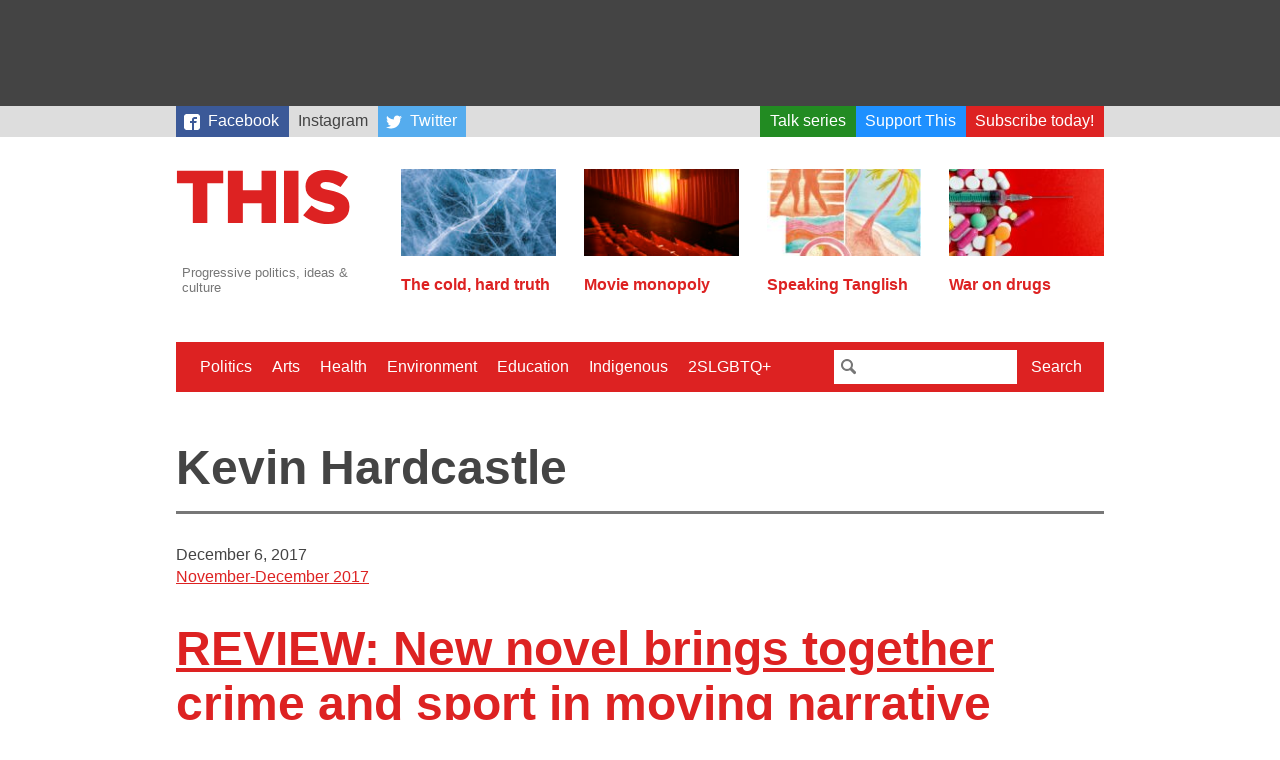

--- FILE ---
content_type: text/html; charset=utf-8
request_url: https://www.google.com/recaptcha/api2/aframe
body_size: 267
content:
<!DOCTYPE HTML><html><head><meta http-equiv="content-type" content="text/html; charset=UTF-8"></head><body><script nonce="sAew7tSY_XxwrKO0LYpkNA">/** Anti-fraud and anti-abuse applications only. See google.com/recaptcha */ try{var clients={'sodar':'https://pagead2.googlesyndication.com/pagead/sodar?'};window.addEventListener("message",function(a){try{if(a.source===window.parent){var b=JSON.parse(a.data);var c=clients[b['id']];if(c){var d=document.createElement('img');d.src=c+b['params']+'&rc='+(localStorage.getItem("rc::a")?sessionStorage.getItem("rc::b"):"");window.document.body.appendChild(d);sessionStorage.setItem("rc::e",parseInt(sessionStorage.getItem("rc::e")||0)+1);localStorage.setItem("rc::h",'1769078794874');}}}catch(b){}});window.parent.postMessage("_grecaptcha_ready", "*");}catch(b){}</script></body></html>